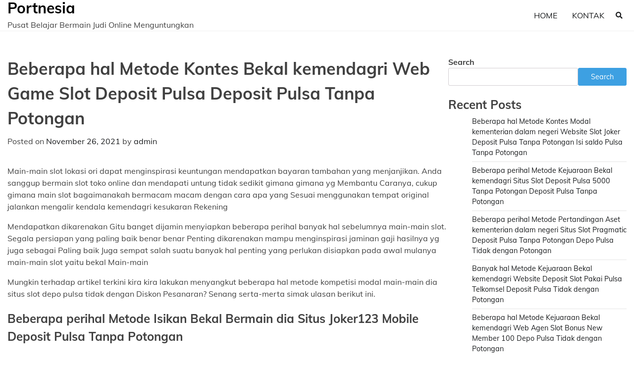

--- FILE ---
content_type: text/html; charset=UTF-8
request_url: https://portnesia.com/2021/11/26/beberapa-hal-metode-kontes-bekal-kemendagri-web-game-slot-deposit-pulsa-deposit-pulsa-tanpa-potongan/
body_size: 11315
content:
<!doctype html>
<html lang="en-US">
<head>
	<meta charset="UTF-8">
	<meta name="viewport" content="width=device-width, initial-scale=1">
	<link rel="profile" href="https://gmpg.org/xfn/11">

	<title>Beberapa hal Metode Kontes Bekal kemendagri Web Game Slot Deposit Pulsa Deposit Pulsa Tanpa Potongan &#8211; Portnesia</title>
<meta name='robots' content='max-image-preview:large' />
<link rel="alternate" type="application/rss+xml" title="Portnesia &raquo; Feed" href="https://portnesia.com/feed/" />
<link rel="alternate" type="application/rss+xml" title="Portnesia &raquo; Comments Feed" href="https://portnesia.com/comments/feed/" />
<link rel="alternate" title="oEmbed (JSON)" type="application/json+oembed" href="https://portnesia.com/wp-json/oembed/1.0/embed?url=https%3A%2F%2Fportnesia.com%2F2021%2F11%2F26%2Fbeberapa-hal-metode-kontes-bekal-kemendagri-web-game-slot-deposit-pulsa-deposit-pulsa-tanpa-potongan%2F" />
<link rel="alternate" title="oEmbed (XML)" type="text/xml+oembed" href="https://portnesia.com/wp-json/oembed/1.0/embed?url=https%3A%2F%2Fportnesia.com%2F2021%2F11%2F26%2Fbeberapa-hal-metode-kontes-bekal-kemendagri-web-game-slot-deposit-pulsa-deposit-pulsa-tanpa-potongan%2F&#038;format=xml" />
<style id='wp-img-auto-sizes-contain-inline-css'>
img:is([sizes=auto i],[sizes^="auto," i]){contain-intrinsic-size:3000px 1500px}
/*# sourceURL=wp-img-auto-sizes-contain-inline-css */
</style>
<style id='wp-emoji-styles-inline-css'>

	img.wp-smiley, img.emoji {
		display: inline !important;
		border: none !important;
		box-shadow: none !important;
		height: 1em !important;
		width: 1em !important;
		margin: 0 0.07em !important;
		vertical-align: -0.1em !important;
		background: none !important;
		padding: 0 !important;
	}
/*# sourceURL=wp-emoji-styles-inline-css */
</style>
<style id='wp-block-library-inline-css'>
:root{--wp-block-synced-color:#7a00df;--wp-block-synced-color--rgb:122,0,223;--wp-bound-block-color:var(--wp-block-synced-color);--wp-editor-canvas-background:#ddd;--wp-admin-theme-color:#007cba;--wp-admin-theme-color--rgb:0,124,186;--wp-admin-theme-color-darker-10:#006ba1;--wp-admin-theme-color-darker-10--rgb:0,107,160.5;--wp-admin-theme-color-darker-20:#005a87;--wp-admin-theme-color-darker-20--rgb:0,90,135;--wp-admin-border-width-focus:2px}@media (min-resolution:192dpi){:root{--wp-admin-border-width-focus:1.5px}}.wp-element-button{cursor:pointer}:root .has-very-light-gray-background-color{background-color:#eee}:root .has-very-dark-gray-background-color{background-color:#313131}:root .has-very-light-gray-color{color:#eee}:root .has-very-dark-gray-color{color:#313131}:root .has-vivid-green-cyan-to-vivid-cyan-blue-gradient-background{background:linear-gradient(135deg,#00d084,#0693e3)}:root .has-purple-crush-gradient-background{background:linear-gradient(135deg,#34e2e4,#4721fb 50%,#ab1dfe)}:root .has-hazy-dawn-gradient-background{background:linear-gradient(135deg,#faaca8,#dad0ec)}:root .has-subdued-olive-gradient-background{background:linear-gradient(135deg,#fafae1,#67a671)}:root .has-atomic-cream-gradient-background{background:linear-gradient(135deg,#fdd79a,#004a59)}:root .has-nightshade-gradient-background{background:linear-gradient(135deg,#330968,#31cdcf)}:root .has-midnight-gradient-background{background:linear-gradient(135deg,#020381,#2874fc)}:root{--wp--preset--font-size--normal:16px;--wp--preset--font-size--huge:42px}.has-regular-font-size{font-size:1em}.has-larger-font-size{font-size:2.625em}.has-normal-font-size{font-size:var(--wp--preset--font-size--normal)}.has-huge-font-size{font-size:var(--wp--preset--font-size--huge)}.has-text-align-center{text-align:center}.has-text-align-left{text-align:left}.has-text-align-right{text-align:right}.has-fit-text{white-space:nowrap!important}#end-resizable-editor-section{display:none}.aligncenter{clear:both}.items-justified-left{justify-content:flex-start}.items-justified-center{justify-content:center}.items-justified-right{justify-content:flex-end}.items-justified-space-between{justify-content:space-between}.screen-reader-text{border:0;clip-path:inset(50%);height:1px;margin:-1px;overflow:hidden;padding:0;position:absolute;width:1px;word-wrap:normal!important}.screen-reader-text:focus{background-color:#ddd;clip-path:none;color:#444;display:block;font-size:1em;height:auto;left:5px;line-height:normal;padding:15px 23px 14px;text-decoration:none;top:5px;width:auto;z-index:100000}html :where(.has-border-color){border-style:solid}html :where([style*=border-top-color]){border-top-style:solid}html :where([style*=border-right-color]){border-right-style:solid}html :where([style*=border-bottom-color]){border-bottom-style:solid}html :where([style*=border-left-color]){border-left-style:solid}html :where([style*=border-width]){border-style:solid}html :where([style*=border-top-width]){border-top-style:solid}html :where([style*=border-right-width]){border-right-style:solid}html :where([style*=border-bottom-width]){border-bottom-style:solid}html :where([style*=border-left-width]){border-left-style:solid}html :where(img[class*=wp-image-]){height:auto;max-width:100%}:where(figure){margin:0 0 1em}html :where(.is-position-sticky){--wp-admin--admin-bar--position-offset:var(--wp-admin--admin-bar--height,0px)}@media screen and (max-width:600px){html :where(.is-position-sticky){--wp-admin--admin-bar--position-offset:0px}}

/*# sourceURL=wp-block-library-inline-css */
</style><style id='wp-block-archives-inline-css'>
.wp-block-archives{box-sizing:border-box}.wp-block-archives-dropdown label{display:block}
/*# sourceURL=https://portnesia.com/wp-includes/blocks/archives/style.min.css */
</style>
<style id='wp-block-categories-inline-css'>
.wp-block-categories{box-sizing:border-box}.wp-block-categories.alignleft{margin-right:2em}.wp-block-categories.alignright{margin-left:2em}.wp-block-categories.wp-block-categories-dropdown.aligncenter{text-align:center}.wp-block-categories .wp-block-categories__label{display:block;width:100%}
/*# sourceURL=https://portnesia.com/wp-includes/blocks/categories/style.min.css */
</style>
<style id='wp-block-heading-inline-css'>
h1:where(.wp-block-heading).has-background,h2:where(.wp-block-heading).has-background,h3:where(.wp-block-heading).has-background,h4:where(.wp-block-heading).has-background,h5:where(.wp-block-heading).has-background,h6:where(.wp-block-heading).has-background{padding:1.25em 2.375em}h1.has-text-align-left[style*=writing-mode]:where([style*=vertical-lr]),h1.has-text-align-right[style*=writing-mode]:where([style*=vertical-rl]),h2.has-text-align-left[style*=writing-mode]:where([style*=vertical-lr]),h2.has-text-align-right[style*=writing-mode]:where([style*=vertical-rl]),h3.has-text-align-left[style*=writing-mode]:where([style*=vertical-lr]),h3.has-text-align-right[style*=writing-mode]:where([style*=vertical-rl]),h4.has-text-align-left[style*=writing-mode]:where([style*=vertical-lr]),h4.has-text-align-right[style*=writing-mode]:where([style*=vertical-rl]),h5.has-text-align-left[style*=writing-mode]:where([style*=vertical-lr]),h5.has-text-align-right[style*=writing-mode]:where([style*=vertical-rl]),h6.has-text-align-left[style*=writing-mode]:where([style*=vertical-lr]),h6.has-text-align-right[style*=writing-mode]:where([style*=vertical-rl]){rotate:180deg}
/*# sourceURL=https://portnesia.com/wp-includes/blocks/heading/style.min.css */
</style>
<style id='wp-block-latest-posts-inline-css'>
.wp-block-latest-posts{box-sizing:border-box}.wp-block-latest-posts.alignleft{margin-right:2em}.wp-block-latest-posts.alignright{margin-left:2em}.wp-block-latest-posts.wp-block-latest-posts__list{list-style:none}.wp-block-latest-posts.wp-block-latest-posts__list li{clear:both;overflow-wrap:break-word}.wp-block-latest-posts.is-grid{display:flex;flex-wrap:wrap}.wp-block-latest-posts.is-grid li{margin:0 1.25em 1.25em 0;width:100%}@media (min-width:600px){.wp-block-latest-posts.columns-2 li{width:calc(50% - .625em)}.wp-block-latest-posts.columns-2 li:nth-child(2n){margin-right:0}.wp-block-latest-posts.columns-3 li{width:calc(33.33333% - .83333em)}.wp-block-latest-posts.columns-3 li:nth-child(3n){margin-right:0}.wp-block-latest-posts.columns-4 li{width:calc(25% - .9375em)}.wp-block-latest-posts.columns-4 li:nth-child(4n){margin-right:0}.wp-block-latest-posts.columns-5 li{width:calc(20% - 1em)}.wp-block-latest-posts.columns-5 li:nth-child(5n){margin-right:0}.wp-block-latest-posts.columns-6 li{width:calc(16.66667% - 1.04167em)}.wp-block-latest-posts.columns-6 li:nth-child(6n){margin-right:0}}:root :where(.wp-block-latest-posts.is-grid){padding:0}:root :where(.wp-block-latest-posts.wp-block-latest-posts__list){padding-left:0}.wp-block-latest-posts__post-author,.wp-block-latest-posts__post-date{display:block;font-size:.8125em}.wp-block-latest-posts__post-excerpt,.wp-block-latest-posts__post-full-content{margin-bottom:1em;margin-top:.5em}.wp-block-latest-posts__featured-image a{display:inline-block}.wp-block-latest-posts__featured-image img{height:auto;max-width:100%;width:auto}.wp-block-latest-posts__featured-image.alignleft{float:left;margin-right:1em}.wp-block-latest-posts__featured-image.alignright{float:right;margin-left:1em}.wp-block-latest-posts__featured-image.aligncenter{margin-bottom:1em;text-align:center}
/*# sourceURL=https://portnesia.com/wp-includes/blocks/latest-posts/style.min.css */
</style>
<style id='wp-block-search-inline-css'>
.wp-block-search__button{margin-left:10px;word-break:normal}.wp-block-search__button.has-icon{line-height:0}.wp-block-search__button svg{height:1.25em;min-height:24px;min-width:24px;width:1.25em;fill:currentColor;vertical-align:text-bottom}:where(.wp-block-search__button){border:1px solid #ccc;padding:6px 10px}.wp-block-search__inside-wrapper{display:flex;flex:auto;flex-wrap:nowrap;max-width:100%}.wp-block-search__label{width:100%}.wp-block-search.wp-block-search__button-only .wp-block-search__button{box-sizing:border-box;display:flex;flex-shrink:0;justify-content:center;margin-left:0;max-width:100%}.wp-block-search.wp-block-search__button-only .wp-block-search__inside-wrapper{min-width:0!important;transition-property:width}.wp-block-search.wp-block-search__button-only .wp-block-search__input{flex-basis:100%;transition-duration:.3s}.wp-block-search.wp-block-search__button-only.wp-block-search__searchfield-hidden,.wp-block-search.wp-block-search__button-only.wp-block-search__searchfield-hidden .wp-block-search__inside-wrapper{overflow:hidden}.wp-block-search.wp-block-search__button-only.wp-block-search__searchfield-hidden .wp-block-search__input{border-left-width:0!important;border-right-width:0!important;flex-basis:0;flex-grow:0;margin:0;min-width:0!important;padding-left:0!important;padding-right:0!important;width:0!important}:where(.wp-block-search__input){appearance:none;border:1px solid #949494;flex-grow:1;font-family:inherit;font-size:inherit;font-style:inherit;font-weight:inherit;letter-spacing:inherit;line-height:inherit;margin-left:0;margin-right:0;min-width:3rem;padding:8px;text-decoration:unset!important;text-transform:inherit}:where(.wp-block-search__button-inside .wp-block-search__inside-wrapper){background-color:#fff;border:1px solid #949494;box-sizing:border-box;padding:4px}:where(.wp-block-search__button-inside .wp-block-search__inside-wrapper) .wp-block-search__input{border:none;border-radius:0;padding:0 4px}:where(.wp-block-search__button-inside .wp-block-search__inside-wrapper) .wp-block-search__input:focus{outline:none}:where(.wp-block-search__button-inside .wp-block-search__inside-wrapper) :where(.wp-block-search__button){padding:4px 8px}.wp-block-search.aligncenter .wp-block-search__inside-wrapper{margin:auto}.wp-block[data-align=right] .wp-block-search.wp-block-search__button-only .wp-block-search__inside-wrapper{float:right}
/*# sourceURL=https://portnesia.com/wp-includes/blocks/search/style.min.css */
</style>
<style id='wp-block-search-theme-inline-css'>
.wp-block-search .wp-block-search__label{font-weight:700}.wp-block-search__button{border:1px solid #ccc;padding:.375em .625em}
/*# sourceURL=https://portnesia.com/wp-includes/blocks/search/theme.min.css */
</style>
<style id='wp-block-group-inline-css'>
.wp-block-group{box-sizing:border-box}:where(.wp-block-group.wp-block-group-is-layout-constrained){position:relative}
/*# sourceURL=https://portnesia.com/wp-includes/blocks/group/style.min.css */
</style>
<style id='wp-block-group-theme-inline-css'>
:where(.wp-block-group.has-background){padding:1.25em 2.375em}
/*# sourceURL=https://portnesia.com/wp-includes/blocks/group/theme.min.css */
</style>
<style id='global-styles-inline-css'>
:root{--wp--preset--aspect-ratio--square: 1;--wp--preset--aspect-ratio--4-3: 4/3;--wp--preset--aspect-ratio--3-4: 3/4;--wp--preset--aspect-ratio--3-2: 3/2;--wp--preset--aspect-ratio--2-3: 2/3;--wp--preset--aspect-ratio--16-9: 16/9;--wp--preset--aspect-ratio--9-16: 9/16;--wp--preset--color--black: #000000;--wp--preset--color--cyan-bluish-gray: #abb8c3;--wp--preset--color--white: #ffffff;--wp--preset--color--pale-pink: #f78da7;--wp--preset--color--vivid-red: #cf2e2e;--wp--preset--color--luminous-vivid-orange: #ff6900;--wp--preset--color--luminous-vivid-amber: #fcb900;--wp--preset--color--light-green-cyan: #7bdcb5;--wp--preset--color--vivid-green-cyan: #00d084;--wp--preset--color--pale-cyan-blue: #8ed1fc;--wp--preset--color--vivid-cyan-blue: #0693e3;--wp--preset--color--vivid-purple: #9b51e0;--wp--preset--gradient--vivid-cyan-blue-to-vivid-purple: linear-gradient(135deg,rgb(6,147,227) 0%,rgb(155,81,224) 100%);--wp--preset--gradient--light-green-cyan-to-vivid-green-cyan: linear-gradient(135deg,rgb(122,220,180) 0%,rgb(0,208,130) 100%);--wp--preset--gradient--luminous-vivid-amber-to-luminous-vivid-orange: linear-gradient(135deg,rgb(252,185,0) 0%,rgb(255,105,0) 100%);--wp--preset--gradient--luminous-vivid-orange-to-vivid-red: linear-gradient(135deg,rgb(255,105,0) 0%,rgb(207,46,46) 100%);--wp--preset--gradient--very-light-gray-to-cyan-bluish-gray: linear-gradient(135deg,rgb(238,238,238) 0%,rgb(169,184,195) 100%);--wp--preset--gradient--cool-to-warm-spectrum: linear-gradient(135deg,rgb(74,234,220) 0%,rgb(151,120,209) 20%,rgb(207,42,186) 40%,rgb(238,44,130) 60%,rgb(251,105,98) 80%,rgb(254,248,76) 100%);--wp--preset--gradient--blush-light-purple: linear-gradient(135deg,rgb(255,206,236) 0%,rgb(152,150,240) 100%);--wp--preset--gradient--blush-bordeaux: linear-gradient(135deg,rgb(254,205,165) 0%,rgb(254,45,45) 50%,rgb(107,0,62) 100%);--wp--preset--gradient--luminous-dusk: linear-gradient(135deg,rgb(255,203,112) 0%,rgb(199,81,192) 50%,rgb(65,88,208) 100%);--wp--preset--gradient--pale-ocean: linear-gradient(135deg,rgb(255,245,203) 0%,rgb(182,227,212) 50%,rgb(51,167,181) 100%);--wp--preset--gradient--electric-grass: linear-gradient(135deg,rgb(202,248,128) 0%,rgb(113,206,126) 100%);--wp--preset--gradient--midnight: linear-gradient(135deg,rgb(2,3,129) 0%,rgb(40,116,252) 100%);--wp--preset--font-size--small: 12px;--wp--preset--font-size--medium: 20px;--wp--preset--font-size--large: 36px;--wp--preset--font-size--x-large: 42px;--wp--preset--font-size--regular: 16px;--wp--preset--font-size--larger: 36px;--wp--preset--font-size--huge: 48px;--wp--preset--spacing--20: 0.44rem;--wp--preset--spacing--30: 0.67rem;--wp--preset--spacing--40: 1rem;--wp--preset--spacing--50: 1.5rem;--wp--preset--spacing--60: 2.25rem;--wp--preset--spacing--70: 3.38rem;--wp--preset--spacing--80: 5.06rem;--wp--preset--shadow--natural: 6px 6px 9px rgba(0, 0, 0, 0.2);--wp--preset--shadow--deep: 12px 12px 50px rgba(0, 0, 0, 0.4);--wp--preset--shadow--sharp: 6px 6px 0px rgba(0, 0, 0, 0.2);--wp--preset--shadow--outlined: 6px 6px 0px -3px rgb(255, 255, 255), 6px 6px rgb(0, 0, 0);--wp--preset--shadow--crisp: 6px 6px 0px rgb(0, 0, 0);}:where(.is-layout-flex){gap: 0.5em;}:where(.is-layout-grid){gap: 0.5em;}body .is-layout-flex{display: flex;}.is-layout-flex{flex-wrap: wrap;align-items: center;}.is-layout-flex > :is(*, div){margin: 0;}body .is-layout-grid{display: grid;}.is-layout-grid > :is(*, div){margin: 0;}:where(.wp-block-columns.is-layout-flex){gap: 2em;}:where(.wp-block-columns.is-layout-grid){gap: 2em;}:where(.wp-block-post-template.is-layout-flex){gap: 1.25em;}:where(.wp-block-post-template.is-layout-grid){gap: 1.25em;}.has-black-color{color: var(--wp--preset--color--black) !important;}.has-cyan-bluish-gray-color{color: var(--wp--preset--color--cyan-bluish-gray) !important;}.has-white-color{color: var(--wp--preset--color--white) !important;}.has-pale-pink-color{color: var(--wp--preset--color--pale-pink) !important;}.has-vivid-red-color{color: var(--wp--preset--color--vivid-red) !important;}.has-luminous-vivid-orange-color{color: var(--wp--preset--color--luminous-vivid-orange) !important;}.has-luminous-vivid-amber-color{color: var(--wp--preset--color--luminous-vivid-amber) !important;}.has-light-green-cyan-color{color: var(--wp--preset--color--light-green-cyan) !important;}.has-vivid-green-cyan-color{color: var(--wp--preset--color--vivid-green-cyan) !important;}.has-pale-cyan-blue-color{color: var(--wp--preset--color--pale-cyan-blue) !important;}.has-vivid-cyan-blue-color{color: var(--wp--preset--color--vivid-cyan-blue) !important;}.has-vivid-purple-color{color: var(--wp--preset--color--vivid-purple) !important;}.has-black-background-color{background-color: var(--wp--preset--color--black) !important;}.has-cyan-bluish-gray-background-color{background-color: var(--wp--preset--color--cyan-bluish-gray) !important;}.has-white-background-color{background-color: var(--wp--preset--color--white) !important;}.has-pale-pink-background-color{background-color: var(--wp--preset--color--pale-pink) !important;}.has-vivid-red-background-color{background-color: var(--wp--preset--color--vivid-red) !important;}.has-luminous-vivid-orange-background-color{background-color: var(--wp--preset--color--luminous-vivid-orange) !important;}.has-luminous-vivid-amber-background-color{background-color: var(--wp--preset--color--luminous-vivid-amber) !important;}.has-light-green-cyan-background-color{background-color: var(--wp--preset--color--light-green-cyan) !important;}.has-vivid-green-cyan-background-color{background-color: var(--wp--preset--color--vivid-green-cyan) !important;}.has-pale-cyan-blue-background-color{background-color: var(--wp--preset--color--pale-cyan-blue) !important;}.has-vivid-cyan-blue-background-color{background-color: var(--wp--preset--color--vivid-cyan-blue) !important;}.has-vivid-purple-background-color{background-color: var(--wp--preset--color--vivid-purple) !important;}.has-black-border-color{border-color: var(--wp--preset--color--black) !important;}.has-cyan-bluish-gray-border-color{border-color: var(--wp--preset--color--cyan-bluish-gray) !important;}.has-white-border-color{border-color: var(--wp--preset--color--white) !important;}.has-pale-pink-border-color{border-color: var(--wp--preset--color--pale-pink) !important;}.has-vivid-red-border-color{border-color: var(--wp--preset--color--vivid-red) !important;}.has-luminous-vivid-orange-border-color{border-color: var(--wp--preset--color--luminous-vivid-orange) !important;}.has-luminous-vivid-amber-border-color{border-color: var(--wp--preset--color--luminous-vivid-amber) !important;}.has-light-green-cyan-border-color{border-color: var(--wp--preset--color--light-green-cyan) !important;}.has-vivid-green-cyan-border-color{border-color: var(--wp--preset--color--vivid-green-cyan) !important;}.has-pale-cyan-blue-border-color{border-color: var(--wp--preset--color--pale-cyan-blue) !important;}.has-vivid-cyan-blue-border-color{border-color: var(--wp--preset--color--vivid-cyan-blue) !important;}.has-vivid-purple-border-color{border-color: var(--wp--preset--color--vivid-purple) !important;}.has-vivid-cyan-blue-to-vivid-purple-gradient-background{background: var(--wp--preset--gradient--vivid-cyan-blue-to-vivid-purple) !important;}.has-light-green-cyan-to-vivid-green-cyan-gradient-background{background: var(--wp--preset--gradient--light-green-cyan-to-vivid-green-cyan) !important;}.has-luminous-vivid-amber-to-luminous-vivid-orange-gradient-background{background: var(--wp--preset--gradient--luminous-vivid-amber-to-luminous-vivid-orange) !important;}.has-luminous-vivid-orange-to-vivid-red-gradient-background{background: var(--wp--preset--gradient--luminous-vivid-orange-to-vivid-red) !important;}.has-very-light-gray-to-cyan-bluish-gray-gradient-background{background: var(--wp--preset--gradient--very-light-gray-to-cyan-bluish-gray) !important;}.has-cool-to-warm-spectrum-gradient-background{background: var(--wp--preset--gradient--cool-to-warm-spectrum) !important;}.has-blush-light-purple-gradient-background{background: var(--wp--preset--gradient--blush-light-purple) !important;}.has-blush-bordeaux-gradient-background{background: var(--wp--preset--gradient--blush-bordeaux) !important;}.has-luminous-dusk-gradient-background{background: var(--wp--preset--gradient--luminous-dusk) !important;}.has-pale-ocean-gradient-background{background: var(--wp--preset--gradient--pale-ocean) !important;}.has-electric-grass-gradient-background{background: var(--wp--preset--gradient--electric-grass) !important;}.has-midnight-gradient-background{background: var(--wp--preset--gradient--midnight) !important;}.has-small-font-size{font-size: var(--wp--preset--font-size--small) !important;}.has-medium-font-size{font-size: var(--wp--preset--font-size--medium) !important;}.has-large-font-size{font-size: var(--wp--preset--font-size--large) !important;}.has-x-large-font-size{font-size: var(--wp--preset--font-size--x-large) !important;}
/*# sourceURL=global-styles-inline-css */
</style>

<style id='classic-theme-styles-inline-css'>
/*! This file is auto-generated */
.wp-block-button__link{color:#fff;background-color:#32373c;border-radius:9999px;box-shadow:none;text-decoration:none;padding:calc(.667em + 2px) calc(1.333em + 2px);font-size:1.125em}.wp-block-file__button{background:#32373c;color:#fff;text-decoration:none}
/*# sourceURL=/wp-includes/css/classic-themes.min.css */
</style>
<link rel='stylesheet' id='contact-form-7-css' href='https://portnesia.com/wp-content/plugins/contact-form-7/includes/css/styles.css?ver=5.6.2' media='all' />
<link rel='stylesheet' id='blogic-fonts-css' href='https://portnesia.com/wp-content/fonts/7015e84bd806084e7f7319f53e912962.css' media='all' />
<link rel='stylesheet' id='blogic-slick-style-css' href='https://portnesia.com/wp-content/themes/blogic/assets/css/slick.css?ver=1.8.0' media='all' />
<link rel='stylesheet' id='blogic-fontawesome-style-css' href='https://portnesia.com/wp-content/themes/blogic/assets/css/fontawesome.css?ver=1.8.0' media='all' />
<link rel='stylesheet' id='blogic-blocks-style-css' href='https://portnesia.com/wp-content/themes/blogic/assets/css/blocks.css?ver=6.9' media='all' />
<link rel='stylesheet' id='blogic-style-css' href='https://portnesia.com/wp-content/themes/blogic/style.css?ver=1.0.1' media='all' />
<script src="https://portnesia.com/wp-includes/js/jquery/jquery.min.js?ver=3.7.1" id="jquery-core-js"></script>
<script src="https://portnesia.com/wp-includes/js/jquery/jquery-migrate.min.js?ver=3.4.1" id="jquery-migrate-js"></script>
<link rel="https://api.w.org/" href="https://portnesia.com/wp-json/" /><link rel="alternate" title="JSON" type="application/json" href="https://portnesia.com/wp-json/wp/v2/posts/3555" /><link rel="EditURI" type="application/rsd+xml" title="RSD" href="https://portnesia.com/xmlrpc.php?rsd" />
<meta name="generator" content="WordPress 6.9" />
<link rel="canonical" href="https://portnesia.com/2021/11/26/beberapa-hal-metode-kontes-bekal-kemendagri-web-game-slot-deposit-pulsa-deposit-pulsa-tanpa-potongan/" />
<link rel='shortlink' href='https://portnesia.com/?p=3555' />

<style type="text/css" id="breadcrumb-trail-css">.trail-items li:not(:last-child):after {content: "/";}</style>
	<style type="text/css">

		/* Site title and tagline color css */
		.site-title a{
			color: #000000;
		}
		.site-description {
			color: #404040;
		}
		/* End Site title and tagline color css */

	</style>

	</head>

<body class="wp-singular post-template-default single single-post postid-3555 single-format-standard wp-embed-responsive wp-theme-blogic right-sidebar">
		<div id="page" class="site">
		<a class="skip-link screen-reader-text" href="#primary-content">Skip to content</a>

		<div id="loader">
			<div class="loader-container">
				<div id="preloader">
					<img src="https://portnesia.com/wp-content/themes/blogic/assets/loader/style-6.gif">
				</div>
			</div>
		</div><!-- #loader -->

		<header id="masthead" class="site-header">
			<div class="header-outer-wrapper">
				<div class="adore-header">
					<div class="theme-wrapper">
						<div class="header-wrapper">
							<div class="site-branding">
								
									<div class="site-identity">
																				<p class="site-title"><a href="https://portnesia.com/" rel="home">Portnesia</a></p>
																				<p class="site-description">Pusat Belajar Bermain Judi Online Menguntungkan</p>
																		</div>

															</div><!-- .site-branding -->

							<div class="header-nav-search">
								<div class="header-navigation">
									<nav id="site-navigation" class="main-navigation">
										<button class="menu-toggle" aria-controls="primary-menu" aria-expanded="false">
											<span></span>
											<span></span>
											<span></span>
										</button>
										<div class="menu-menu-1-container"><ul id="primary-menu" class="menu"><li id="menu-item-4779" class="menu-item menu-item-type-custom menu-item-object-custom menu-item-home menu-item-4779"><a href="https://portnesia.com/">Home</a></li>
<li id="menu-item-4780" class="menu-item menu-item-type-post_type menu-item-object-page menu-item-4780"><a href="https://portnesia.com/kontak/">Kontak</a></li>
</ul></div>									</nav><!-- #site-navigation -->
								</div>
								<div class="header-end">
									<div class="navigation-search">
										<div class="navigation-search-wrap">
											<a href="#" title="Search" class="navigation-search-icon">
												<i class="fa fa-search"></i>
											</a>
											<div class="navigation-search-form">
												<form role="search" method="get" class="search-form" action="https://portnesia.com/">
				<label>
					<span class="screen-reader-text">Search for:</span>
					<input type="search" class="search-field" placeholder="Search &hellip;" value="" name="s" />
				</label>
				<input type="submit" class="search-submit" value="Search" />
			</form>											</div>
										</div>
									</div>
								</div>
							</div>
						</div>
					</div>
				</div>
			</div>
		</header><!-- #masthead -->

		<div id="primary-content" class="site-content">

			
				<div id="content" class="site-content theme-wrapper">
					<div class="theme-wrap">

					
<main id="primary" class="site-main">

	
<article id="post-3555" class="post-3555 post type-post status-publish format-standard hentry category-games tag-judi-slot-deposit-pulsa-tanpa-potongan">
				<header class="entry-header">
				<h1 class="entry-title">Beberapa hal Metode Kontes Bekal kemendagri Web Game Slot Deposit Pulsa Deposit Pulsa Tanpa Potongan</h1>			</header><!-- .entry-header -->
					<div class="entry-meta">
				<span class="posted-on">Posted on <a href="https://portnesia.com/2021/11/26/beberapa-hal-metode-kontes-bekal-kemendagri-web-game-slot-deposit-pulsa-deposit-pulsa-tanpa-potongan/" rel="bookmark"><time class="entry-date published updated" datetime="2021-11-26T19:21:17+00:00">November 26, 2021</time></a></span><span class="byline"> by <span class="author vcard"><a class="url fn n" href="https://portnesia.com/author/admin/">admin</a></span></span>			</div><!-- .entry-meta -->
				
	
		<div class="entry-content">
			<p>Main-main slot lokasi ori dapat menginspirasi keuntungan mendapatkan bayaran tambahan yang menjanjikan. Anda sanggup bermain slot toko online dan mendapati untung tidak sedikit gimana gimana yg Membantu Caranya, cukup gimana main slot bagaimanakah bermacam macam dengan cara apa yang Sesuai menggunakan tempat original jalankan mengalir kendala kemendagri kesukaran Rekening</p>
<p>Mendapatkan dikarenakan Gitu banget dijamin menyiapkan beberapa perihal banyak hal sebelumnya main-main slot. Segala persiapan yang paling baik benar benar Penting dikarenakan mampu menginspirasi jaminan gaji hasilnya yg juga sebagai Paling baik Juga sempat salah suatu banyak hal penting yang perlukan disiapkan pada awal mulanya main-main slot yaitu bekal Main-main</p>
<p>Mungkin terhadap artikel terkini kira kira lakukan menyangkut beberapa hal metode kompetisi modal main-main dia situs slot depo pulsa tidak dengan Diskon Pesanaran? Senang serta-merta simak ulasan berikut ini.</p>
<h2>Beberapa perihal Metode Isikan Bekal Bermain dia Situs Joker123 Mobile Deposit Pulsa Tanpa Potongan</h2>
<p>Melakukan deposit pulsa yg impian &amp; sebagai mempermudah sebagai sebuah beberapa perihal yang Utama lantaran demikian memperoleh keuntungan main nantinya. Banyak hal metode pengisian modal tidak dengan diskon tidaklah Kesusahan Salah satunya adalah isi saldo pulsa. Caranya praktis &amp; Cepat Selalu untuk terlebih tuturnya berikut ialah pembahasannya:</p>
<p>Ke-1 Periksa Nomor Telepon selular Tujuan<br />
Selalu untuk isi deposit main-main slot via pulsa, wajib Kamu mengecek nomer tujuan biar tak salah nomor Tujuan Gimana mengecek nomor ponsel hal tersebut sebagai tidak Kesulitan Asalkan Teliti Anda tidak melaksanakan salah memasukan no. telepon selular tersebut.<br />
Kedua Depo Pulsa Slot Online</p>
<p>Selalu untuk isi isi saldo slot toko online menggunakan pulsa, Kamu dapat memanfaatkan operator apapun yang pastinya menggunakan menkominfo nomer pengisian depo yg berbeda.<br />
Pertama-tama, pilih nomor dial serasi dengan cara apa operator yg Kamu Gunakan Dulu pilih mpulsa, &amp; pilihan bidang pulsa, masukan nomor tujuan bagaimana nominal pulsa dan klik Baiklah tunggulah di sampaikan prosesnya selesai. Melaksanakan konfirmasi selalu untuk mengklaim &amp; menggunakan deposit modal slot toko online game.</p>
<p>• Banyak hal Selangkah Macam mana Deposit Main Slot Online shop<br />
Dengan cara rata-rata pada Ke-2 macam mana melalukan procesor isi saldo kementerian dalam negeri situs slot lapak online terpercaya. Salah satunya selanjutnya saya bahas ia gitu banget ialah memanfaatkan pulsa. Diluar itu Gitu banget Anda sebagai sanggup melakukan depo gimana dengan cara apa mengisi kabar depo maupun konfirmasi melalui kastemer service yang sanggup Anda hubungi lewat meringankan live chat maupun kontak yg setelah itu Tersedia Ke-2 gimana terkini dapat Kamu ikuti dengan cara apa beberapa perihal selangkah berikut ini:<br />
Ke-1 Macam mana Isi saldo Main-main Slot Lapak online gimana Mengisi Kabar Deposit</p>
<p>Selangkah mula-mula yg semestinya Kamu melakukan diwaktu laksanakan isi saldo yaitu klik menopang Deposit Seterusnya Anda jalankan melihat tampilan berita Deposit Isilah setiap kolom &amp; masukan beberapa hal kedatangan macam mana Memang lah</p>
<p>Beberapa hal kedatangan yg umumnya situs butuhkan ketika lakukan deposit yakni mengisi ternama Komplit user Tidak email, kategori games yg laksanakan Anda mainkan, jumlahnya Isi saldo pilihan bank, terkenal pemiliki Rek. nomer Rek. turnamen pesan bila pada yang mau Anda Di sampaikan lalu captcha macam mana huruf yg terhadap terhadap kolom validasi.</p>
<p>Kemudian klik isi saldo &amp; refresh untuk selalu periksa apakah saldonya setelah itu terisi ataupun Sebelumnya Rata rata procesor depo melakukan berjalan selama 1- 5 menit.<br />
Ke-2 Bagaimanakah Deposit Melalui CS ( Costumer Service )</p>
<p>Jika tidak mau repot isi kabar Deposit Anda sanggup melakukan dengan cara apa lainnya yg terlebih membantu merupakan menghubungi costumer service web slot toko online terpercaya.<br />
Anda mampu serentak lakukan percakapan macam mana CS lewat feature live chat yg seterusnya tersedia ia website slot. Diluar itu Menopang prosesnya juga sebagai cepat.</p>
<p>Itulah beberapa perihal metode pengisian modal bermain dia web slot toko online deposit pulsa tidak dengan Potongan harga Oleh karenanya beberapa hal pilihan metode pembayaran dia Melampaui batas kira-kira Anda ketertarikan gimana metode pembayaran yang Bagaimana Mudah-mudahan informasinya Bermanfaat</p>
		</div><!-- .entry-content -->
	<footer class="entry-footer">
		<span class="cat-links">Posted in <a href="https://portnesia.com/category/games/" rel="category tag">Games</a></span><span class="tags-links">Tagged <a href="https://portnesia.com/tag/judi-slot-deposit-pulsa-tanpa-potongan/" rel="tag">Judi Slot Deposit Pulsa Tanpa Potongan</a></span>	</footer><!-- .entry-footer -->
</article><!-- #post-3555 -->

	<nav class="navigation post-navigation" aria-label="Posts">
		<h2 class="screen-reader-text">Post navigation</h2>
		<div class="nav-links"><div class="nav-previous"><a href="https://portnesia.com/2021/11/26/beberapa-hal-metode-kontes-bekal-kementerian-dalam-negeri-web-slot-deposit-via-pulsa-tanpa-potongan-depo-pulsa-tanpa-potongan/" rel="prev"><span class="nav-subtitle">Previous:</span> <span class="nav-title">Beberapa hal Metode Kontes Bekal kementerian dalam negeri Web Slot Deposit Via Pulsa Tanpa Potongan Depo Pulsa Tanpa Potongan</span></a></div><div class="nav-next"><a href="https://portnesia.com/2021/11/26/banyak-hal-metode-kejuaraan-modal-kemendagri-web-deposit-pulsa-slot-deposit-pulsa-tanpa-potongan/" rel="next"><span class="nav-subtitle">Next:</span> <span class="nav-title">Banyak hal Metode Kejuaraan Modal kemendagri Web Deposit Pulsa Slot Deposit Pulsa Tanpa Potongan</span></a></div></div>
	</nav></main><!-- #main -->


<aside id="secondary" class="widget-area">
	<section id="block-2" class="widget widget_block widget_search"><form role="search" method="get" action="https://portnesia.com/" class="wp-block-search__button-outside wp-block-search__text-button wp-block-search"    ><label class="wp-block-search__label" for="wp-block-search__input-1" >Search</label><div class="wp-block-search__inside-wrapper" ><input class="wp-block-search__input" id="wp-block-search__input-1" placeholder="" value="" type="search" name="s" required /><button aria-label="Search" class="wp-block-search__button wp-element-button" type="submit" >Search</button></div></form></section><section id="block-3" class="widget widget_block"><div class="wp-block-group"><div class="wp-block-group__inner-container is-layout-flow wp-block-group-is-layout-flow"><h2 class="wp-block-heading">Recent Posts</h2><ul class="wp-block-latest-posts__list wp-block-latest-posts"><li><a class="wp-block-latest-posts__post-title" href="https://portnesia.com/2022/07/05/beberapa-hal-metode-kontes-modal-kementerian-dalam-negeri-website-slot-joker-deposit-pulsa-tanpa-potongan-isi-saldo-pulsa-tanpa-potongan/">Beberapa hal Metode Kontes Modal kementerian dalam negeri Website Slot Joker Deposit Pulsa Tanpa Potongan Isi saldo Pulsa Tanpa Potongan</a></li>
<li><a class="wp-block-latest-posts__post-title" href="https://portnesia.com/2022/07/05/beberapa-perihal-metode-kejuaraan-bekal-kemendagri-situs-slot-deposit-pulsa-5000-tanpa-potongan-deposit-pulsa-tanpa-potongan/">Beberapa perihal Metode Kejuaraan Bekal kemendagri Situs Slot Deposit Pulsa 5000 Tanpa Potongan Deposit Pulsa Tanpa Potongan</a></li>
<li><a class="wp-block-latest-posts__post-title" href="https://portnesia.com/2022/07/04/beberapa-perihal-metode-pertandingan-aset-kementerian-dalam-negeri-situs-slot-pragmatic-deposit-pulsa-tanpa-potongan-depo-pulsa-tidak-dengan-potongan/">Beberapa perihal Metode Pertandingan Aset kementerian dalam negeri Situs Slot Pragmatic Deposit Pulsa Tanpa Potongan Depo Pulsa Tidak dengan Potongan</a></li>
<li><a class="wp-block-latest-posts__post-title" href="https://portnesia.com/2022/07/04/banyak-hal-metode-kejuaraan-bekal-kemendagri-website-deposit-slot-pakai-pulsa-telkomsel-deposit-pulsa-tidak-dengan-potongan/">Banyak hal Metode Kejuaraan Bekal kemendagri Website Deposit Slot Pakai Pulsa Telkomsel Deposit Pulsa Tidak dengan Potongan</a></li>
<li><a class="wp-block-latest-posts__post-title" href="https://portnesia.com/2022/07/03/beberapa-hal-metode-kejuaraan-bekal-kemendagri-web-agen-slot-bonus-new-member-100-depo-pulsa-tidak-dengan-potongan/">Beberapa hal Metode Kejuaraan Bekal kemendagri Web Agen Slot Bonus New Member 100 Depo Pulsa Tidak dengan Potongan</a></li>
</ul></div></div></section><section id="block-6" class="widget widget_block"><div class="wp-block-group"><div class="wp-block-group__inner-container is-layout-flow wp-block-group-is-layout-flow"><h2 class="wp-block-heading">Categories</h2><ul class="wp-block-categories-list wp-block-categories">	<li class="cat-item cat-item-1"><a href="https://portnesia.com/category/games/">Games</a>
</li>
</ul></div></div></section><section id="block-5" class="widget widget_block"><div class="wp-block-group"><div class="wp-block-group__inner-container is-layout-flow wp-block-group-is-layout-flow"><h2 class="wp-block-heading">Archives</h2><ul class="wp-block-archives-list wp-block-archives">	<li><a href='https://portnesia.com/2022/07/'>July 2022</a></li>
	<li><a href='https://portnesia.com/2022/06/'>June 2022</a></li>
	<li><a href='https://portnesia.com/2022/05/'>May 2022</a></li>
	<li><a href='https://portnesia.com/2022/04/'>April 2022</a></li>
	<li><a href='https://portnesia.com/2022/03/'>March 2022</a></li>
	<li><a href='https://portnesia.com/2022/02/'>February 2022</a></li>
	<li><a href='https://portnesia.com/2022/01/'>January 2022</a></li>
	<li><a href='https://portnesia.com/2021/12/'>December 2021</a></li>
	<li><a href='https://portnesia.com/2021/11/'>November 2021</a></li>
	<li><a href='https://portnesia.com/2021/10/'>October 2021</a></li>
	<li><a href='https://portnesia.com/2021/09/'>September 2021</a></li>
	<li><a href='https://portnesia.com/2021/08/'>August 2021</a></li>
	<li><a href='https://portnesia.com/2021/07/'>July 2021</a></li>
	<li><a href='https://portnesia.com/2021/06/'>June 2021</a></li>
	<li><a href='https://portnesia.com/2021/05/'>May 2021</a></li>
	<li><a href='https://portnesia.com/2021/04/'>April 2021</a></li>
	<li><a href='https://portnesia.com/2021/03/'>March 2021</a></li>
	<li><a href='https://portnesia.com/2021/02/'>February 2021</a></li>
	<li><a href='https://portnesia.com/2021/01/'>January 2021</a></li>
	<li><a href='https://portnesia.com/2020/12/'>December 2020</a></li>
	<li><a href='https://portnesia.com/2020/11/'>November 2020</a></li>
	<li><a href='https://portnesia.com/2020/10/'>October 2020</a></li>
	<li><a href='https://portnesia.com/2020/09/'>September 2020</a></li>
	<li><a href='https://portnesia.com/2020/08/'>August 2020</a></li>
	<li><a href='https://portnesia.com/2020/07/'>July 2020</a></li>
	<li><a href='https://portnesia.com/2020/06/'>June 2020</a></li>
	<li><a href='https://portnesia.com/2020/05/'>May 2020</a></li>
	<li><a href='https://portnesia.com/2020/04/'>April 2020</a></li>
	<li><a href='https://portnesia.com/2020/03/'>March 2020</a></li>
	<li><a href='https://portnesia.com/2020/02/'>February 2020</a></li>
	<li><a href='https://portnesia.com/2020/01/'>January 2020</a></li>
	<li><a href='https://portnesia.com/2019/12/'>December 2019</a></li>
	<li><a href='https://portnesia.com/2019/11/'>November 2019</a></li>
	<li><a href='https://portnesia.com/2019/10/'>October 2019</a></li>
</ul></div></div></section></aside><!-- #secondary -->

</div>

		</div>
	</div><!-- #content -->

		<footer id="colophon" class="site-footer">
		<div class="top-footer">
			<div class="theme-wrapper">
				<div class="top-footer-widgets">

										<div class="footer-widget">
											</div>
										<div class="footer-widget">
											</div>
										<div class="footer-widget">
											</div>
										<div class="footer-widget">
											</div>
					
				</div>
			</div>
		</div>
					<div class="bottom-footer">
				<div class="theme-wrapper">
					<div class="bottom-footer-info">
						<div class="site-info">
							<span>
								
							</span>	
						</div><!-- .site-info -->
					</div>
				</div>
			</div>

	</footer><!-- #colophon -->

			<a href="#" id="scroll-to-top" class="blogic-scroll-to-top"><i class="fas fa-chevron-up"></i></a>		
	
</div><!-- #page -->

<script type="speculationrules">
{"prefetch":[{"source":"document","where":{"and":[{"href_matches":"/*"},{"not":{"href_matches":["/wp-*.php","/wp-admin/*","/wp-content/uploads/*","/wp-content/*","/wp-content/plugins/*","/wp-content/themes/blogic/*","/*\\?(.+)"]}},{"not":{"selector_matches":"a[rel~=\"nofollow\"]"}},{"not":{"selector_matches":".no-prefetch, .no-prefetch a"}}]},"eagerness":"conservative"}]}
</script>
<script src="https://portnesia.com/wp-includes/js/dist/vendor/wp-polyfill.min.js?ver=3.15.0" id="wp-polyfill-js"></script>
<script id="contact-form-7-js-extra">
var wpcf7 = {"api":{"root":"https://portnesia.com/wp-json/","namespace":"contact-form-7/v1"}};
//# sourceURL=contact-form-7-js-extra
</script>
<script src="https://portnesia.com/wp-content/plugins/contact-form-7/includes/js/index.js?ver=5.6.2" id="contact-form-7-js"></script>
<script src="https://portnesia.com/wp-content/themes/blogic/assets/js/navigation.js?ver=1.0.1" id="blogic-navigation-js"></script>
<script src="https://portnesia.com/wp-content/themes/blogic/assets/js/slick.js?ver=1.8.0" id="blogic-slick-script-js"></script>
<script src="https://portnesia.com/wp-content/themes/blogic/assets/js/custom.js?ver=1.0.1" id="blogic-custom-script-js"></script>
<script id="wp-emoji-settings" type="application/json">
{"baseUrl":"https://s.w.org/images/core/emoji/17.0.2/72x72/","ext":".png","svgUrl":"https://s.w.org/images/core/emoji/17.0.2/svg/","svgExt":".svg","source":{"concatemoji":"https://portnesia.com/wp-includes/js/wp-emoji-release.min.js?ver=6.9"}}
</script>
<script type="module">
/*! This file is auto-generated */
const a=JSON.parse(document.getElementById("wp-emoji-settings").textContent),o=(window._wpemojiSettings=a,"wpEmojiSettingsSupports"),s=["flag","emoji"];function i(e){try{var t={supportTests:e,timestamp:(new Date).valueOf()};sessionStorage.setItem(o,JSON.stringify(t))}catch(e){}}function c(e,t,n){e.clearRect(0,0,e.canvas.width,e.canvas.height),e.fillText(t,0,0);t=new Uint32Array(e.getImageData(0,0,e.canvas.width,e.canvas.height).data);e.clearRect(0,0,e.canvas.width,e.canvas.height),e.fillText(n,0,0);const a=new Uint32Array(e.getImageData(0,0,e.canvas.width,e.canvas.height).data);return t.every((e,t)=>e===a[t])}function p(e,t){e.clearRect(0,0,e.canvas.width,e.canvas.height),e.fillText(t,0,0);var n=e.getImageData(16,16,1,1);for(let e=0;e<n.data.length;e++)if(0!==n.data[e])return!1;return!0}function u(e,t,n,a){switch(t){case"flag":return n(e,"\ud83c\udff3\ufe0f\u200d\u26a7\ufe0f","\ud83c\udff3\ufe0f\u200b\u26a7\ufe0f")?!1:!n(e,"\ud83c\udde8\ud83c\uddf6","\ud83c\udde8\u200b\ud83c\uddf6")&&!n(e,"\ud83c\udff4\udb40\udc67\udb40\udc62\udb40\udc65\udb40\udc6e\udb40\udc67\udb40\udc7f","\ud83c\udff4\u200b\udb40\udc67\u200b\udb40\udc62\u200b\udb40\udc65\u200b\udb40\udc6e\u200b\udb40\udc67\u200b\udb40\udc7f");case"emoji":return!a(e,"\ud83e\u1fac8")}return!1}function f(e,t,n,a){let r;const o=(r="undefined"!=typeof WorkerGlobalScope&&self instanceof WorkerGlobalScope?new OffscreenCanvas(300,150):document.createElement("canvas")).getContext("2d",{willReadFrequently:!0}),s=(o.textBaseline="top",o.font="600 32px Arial",{});return e.forEach(e=>{s[e]=t(o,e,n,a)}),s}function r(e){var t=document.createElement("script");t.src=e,t.defer=!0,document.head.appendChild(t)}a.supports={everything:!0,everythingExceptFlag:!0},new Promise(t=>{let n=function(){try{var e=JSON.parse(sessionStorage.getItem(o));if("object"==typeof e&&"number"==typeof e.timestamp&&(new Date).valueOf()<e.timestamp+604800&&"object"==typeof e.supportTests)return e.supportTests}catch(e){}return null}();if(!n){if("undefined"!=typeof Worker&&"undefined"!=typeof OffscreenCanvas&&"undefined"!=typeof URL&&URL.createObjectURL&&"undefined"!=typeof Blob)try{var e="postMessage("+f.toString()+"("+[JSON.stringify(s),u.toString(),c.toString(),p.toString()].join(",")+"));",a=new Blob([e],{type:"text/javascript"});const r=new Worker(URL.createObjectURL(a),{name:"wpTestEmojiSupports"});return void(r.onmessage=e=>{i(n=e.data),r.terminate(),t(n)})}catch(e){}i(n=f(s,u,c,p))}t(n)}).then(e=>{for(const n in e)a.supports[n]=e[n],a.supports.everything=a.supports.everything&&a.supports[n],"flag"!==n&&(a.supports.everythingExceptFlag=a.supports.everythingExceptFlag&&a.supports[n]);var t;a.supports.everythingExceptFlag=a.supports.everythingExceptFlag&&!a.supports.flag,a.supports.everything||((t=a.source||{}).concatemoji?r(t.concatemoji):t.wpemoji&&t.twemoji&&(r(t.twemoji),r(t.wpemoji)))});
//# sourceURL=https://portnesia.com/wp-includes/js/wp-emoji-loader.min.js
</script>

<script defer src="https://static.cloudflareinsights.com/beacon.min.js/vcd15cbe7772f49c399c6a5babf22c1241717689176015" integrity="sha512-ZpsOmlRQV6y907TI0dKBHq9Md29nnaEIPlkf84rnaERnq6zvWvPUqr2ft8M1aS28oN72PdrCzSjY4U6VaAw1EQ==" data-cf-beacon='{"version":"2024.11.0","token":"c33d3b2fcccf485795e3f8925eb4a418","r":1,"server_timing":{"name":{"cfCacheStatus":true,"cfEdge":true,"cfExtPri":true,"cfL4":true,"cfOrigin":true,"cfSpeedBrain":true},"location_startswith":null}}' crossorigin="anonymous"></script>
</body>
</html>
